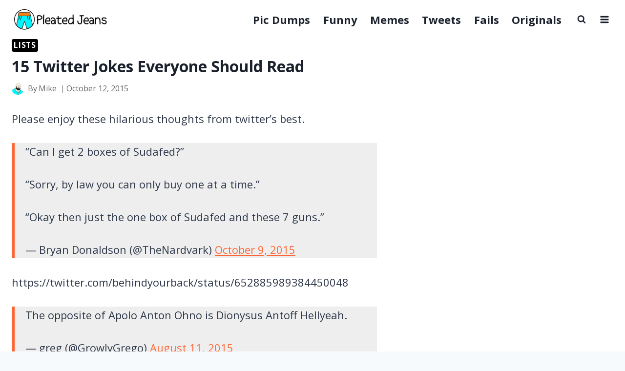

--- FILE ---
content_type: text/html; charset=UTF-8
request_url: https://pleated-jeans.com/2015/10/12/15-twitter-jokes-everyone-should-read-44/
body_size: 18593
content:
<!doctype html>
<html lang="en-US" class="no-js" >
<head>
	<meta charset="UTF-8">
	<meta name="viewport" content="width=device-width, initial-scale=1, minimum-scale=1">
	<meta name='robots' content='index, follow, max-image-preview:large, max-snippet:-1, max-video-preview:-1' />

<!-- Google Tag Manager for WordPress by gtm4wp.com -->
<script data-cfasync="false" data-pagespeed-no-defer>
	var gtm4wp_datalayer_name = "dataLayer";
	var dataLayer = dataLayer || [];
</script>
<!-- End Google Tag Manager for WordPress by gtm4wp.com -->
	<!-- This site is optimized with the Yoast SEO Premium plugin v26.6 (Yoast SEO v26.6) - https://yoast.com/wordpress/plugins/seo/ -->
	<title>15 Twitter Jokes Everyone Should Read</title>
	<link rel="canonical" href="https://pleated-jeans.com/2015/10/12/15-twitter-jokes-everyone-should-read-44/" />
	<meta property="og:locale" content="en_US" />
	<meta property="og:type" content="article" />
	<meta property="og:title" content="15 Twitter Jokes Everyone Should Read" />
	<meta property="og:description" content="Please enjoy these hilarious thoughts from twitter&#8217;s best. “Can I get 2 boxes of Sudafed?” “Sorry, by law you can only buy one at a time.” “Okay then just the one box of Sudafed and these 7 guns.” &mdash; Bryan Donaldson (@TheNardvark) October 9, 2015 https://twitter.com/behindyourback/status/652885989384450048 The opposite of Apolo Anton Ohno is Dionysus Antoff..." />
	<meta property="og:url" content="https://pleated-jeans.com/2015/10/12/15-twitter-jokes-everyone-should-read-44/" />
	<meta property="og:site_name" content="Pleated Jeans" />
	<meta property="article:publisher" content="https://www.facebook.com/pleatedjeans/" />
	<meta property="article:published_time" content="2015-10-12T19:00:49+00:00" />
	<meta name="author" content="Mike" />
	<meta name="twitter:card" content="summary_large_image" />
	<meta name="twitter:creator" content="@primawesome" />
	<meta name="twitter:site" content="@pleatedjeans" />
	<meta name="twitter:label1" content="Written by" />
	<meta name="twitter:data1" content="Mike" />
	<script type="application/ld+json" class="yoast-schema-graph">{"@context":"https://schema.org","@graph":[{"@type":"Article","@id":"https://pleated-jeans.com/2015/10/12/15-twitter-jokes-everyone-should-read-44/#article","isPartOf":{"@id":"https://pleated-jeans.com/2015/10/12/15-twitter-jokes-everyone-should-read-44/"},"author":{"name":"Mike","@id":"https://pleated-jeans.com/#/schema/person/0a2849b91d71b64498785ccd411034a2"},"headline":"15 Twitter Jokes Everyone Should Read","datePublished":"2015-10-12T19:00:49+00:00","mainEntityOfPage":{"@id":"https://pleated-jeans.com/2015/10/12/15-twitter-jokes-everyone-should-read-44/"},"wordCount":98,"commentCount":1,"publisher":{"@id":"https://pleated-jeans.com/#organization"},"keywords":["list","tweets"],"articleSection":["Lists"],"inLanguage":"en-US","potentialAction":[{"@type":"CommentAction","name":"Comment","target":["https://pleated-jeans.com/2015/10/12/15-twitter-jokes-everyone-should-read-44/#respond"]}]},{"@type":"WebPage","@id":"https://pleated-jeans.com/2015/10/12/15-twitter-jokes-everyone-should-read-44/","url":"https://pleated-jeans.com/2015/10/12/15-twitter-jokes-everyone-should-read-44/","name":"15 Twitter Jokes Everyone Should Read","isPartOf":{"@id":"https://pleated-jeans.com/#website"},"datePublished":"2015-10-12T19:00:49+00:00","breadcrumb":{"@id":"https://pleated-jeans.com/2015/10/12/15-twitter-jokes-everyone-should-read-44/#breadcrumb"},"inLanguage":"en-US","potentialAction":[{"@type":"ReadAction","target":["https://pleated-jeans.com/2015/10/12/15-twitter-jokes-everyone-should-read-44/"]}]},{"@type":"BreadcrumbList","@id":"https://pleated-jeans.com/2015/10/12/15-twitter-jokes-everyone-should-read-44/#breadcrumb","itemListElement":[{"@type":"ListItem","position":1,"name":"Home","item":"https://pleated-jeans.com/"},{"@type":"ListItem","position":2,"name":"Lists","item":"https://pleated-jeans.com/category/lists-2/"},{"@type":"ListItem","position":3,"name":"15 Twitter Jokes Everyone Should Read"}]},{"@type":"WebSite","@id":"https://pleated-jeans.com/#website","url":"https://pleated-jeans.com/","name":"Pleated Jeans","description":"No filler, just funny.","publisher":{"@id":"https://pleated-jeans.com/#organization"},"potentialAction":[{"@type":"SearchAction","target":{"@type":"EntryPoint","urlTemplate":"https://pleated-jeans.com/?s={search_term_string}"},"query-input":{"@type":"PropertyValueSpecification","valueRequired":true,"valueName":"search_term_string"}}],"inLanguage":"en-US"},{"@type":"Organization","@id":"https://pleated-jeans.com/#organization","name":"Pleated-Jeans","url":"https://pleated-jeans.com/","logo":{"@type":"ImageObject","inLanguage":"en-US","@id":"https://pleated-jeans.com/#/schema/logo/image/","url":"https://pleated-jeans.com/wp-content/uploads/2019/11/pleated_jeans_icon_white.png","contentUrl":"https://pleated-jeans.com/wp-content/uploads/2019/11/pleated_jeans_icon_white.png","width":1020,"height":1020,"caption":"Pleated-Jeans"},"image":{"@id":"https://pleated-jeans.com/#/schema/logo/image/"},"sameAs":["https://www.facebook.com/pleatedjeans/","https://x.com/pleatedjeans","https://www.instagram.com/pleated.jeans/","https://www.youtube.com/user/pleatedvideo","https://www.tumblr.com/pleatedjeans"]},{"@type":"Person","@id":"https://pleated-jeans.com/#/schema/person/0a2849b91d71b64498785ccd411034a2","name":"Mike","image":{"@type":"ImageObject","inLanguage":"en-US","@id":"https://pleated-jeans.com/#/schema/person/image/","url":"https://pleated-jeans.com/wp-content/uploads/2020/01/pj_employee_portrait_mike.jpg","contentUrl":"https://pleated-jeans.com/wp-content/uploads/2020/01/pj_employee_portrait_mike.jpg","caption":"Mike"},"description":"Mike Primavera is a Chicago-based comedy writer even though he doesn't HAVE to work. He lives comfortably off of his family's pasta fortune. Follow him on all social media at @primawesome","sameAs":["https://twitter.com/primawesome","https://www.instagram.com/primawesome","https://x.com/primawesome"],"url":"https://pleated-jeans.com/author/mike-primavera/"}]}</script>
	<!-- / Yoast SEO Premium plugin. -->


<link rel="alternate" type="application/rss+xml" title="Pleated Jeans &raquo; Feed" href="https://pleated-jeans.com/feed/" />
			<script>document.documentElement.classList.remove( 'no-js' );</script>
			<link rel="alternate" title="oEmbed (JSON)" type="application/json+oembed" href="https://pleated-jeans.com/wp-json/oembed/1.0/embed?url=https%3A%2F%2Fpleated-jeans.com%2F2015%2F10%2F12%2F15-twitter-jokes-everyone-should-read-44%2F" />
<link rel="alternate" title="oEmbed (XML)" type="text/xml+oembed" href="https://pleated-jeans.com/wp-json/oembed/1.0/embed?url=https%3A%2F%2Fpleated-jeans.com%2F2015%2F10%2F12%2F15-twitter-jokes-everyone-should-read-44%2F&#038;format=xml" />
<style id='wp-img-auto-sizes-contain-inline-css'>
img:is([sizes=auto i],[sizes^="auto," i]){contain-intrinsic-size:3000px 1500px}
/*# sourceURL=wp-img-auto-sizes-contain-inline-css */
</style>
<style id='wp-block-library-inline-css'>
:root{--wp-block-synced-color:#7a00df;--wp-block-synced-color--rgb:122,0,223;--wp-bound-block-color:var(--wp-block-synced-color);--wp-editor-canvas-background:#ddd;--wp-admin-theme-color:#007cba;--wp-admin-theme-color--rgb:0,124,186;--wp-admin-theme-color-darker-10:#006ba1;--wp-admin-theme-color-darker-10--rgb:0,107,160.5;--wp-admin-theme-color-darker-20:#005a87;--wp-admin-theme-color-darker-20--rgb:0,90,135;--wp-admin-border-width-focus:2px}@media (min-resolution:192dpi){:root{--wp-admin-border-width-focus:1.5px}}.wp-element-button{cursor:pointer}:root .has-very-light-gray-background-color{background-color:#eee}:root .has-very-dark-gray-background-color{background-color:#313131}:root .has-very-light-gray-color{color:#eee}:root .has-very-dark-gray-color{color:#313131}:root .has-vivid-green-cyan-to-vivid-cyan-blue-gradient-background{background:linear-gradient(135deg,#00d084,#0693e3)}:root .has-purple-crush-gradient-background{background:linear-gradient(135deg,#34e2e4,#4721fb 50%,#ab1dfe)}:root .has-hazy-dawn-gradient-background{background:linear-gradient(135deg,#faaca8,#dad0ec)}:root .has-subdued-olive-gradient-background{background:linear-gradient(135deg,#fafae1,#67a671)}:root .has-atomic-cream-gradient-background{background:linear-gradient(135deg,#fdd79a,#004a59)}:root .has-nightshade-gradient-background{background:linear-gradient(135deg,#330968,#31cdcf)}:root .has-midnight-gradient-background{background:linear-gradient(135deg,#020381,#2874fc)}:root{--wp--preset--font-size--normal:16px;--wp--preset--font-size--huge:42px}.has-regular-font-size{font-size:1em}.has-larger-font-size{font-size:2.625em}.has-normal-font-size{font-size:var(--wp--preset--font-size--normal)}.has-huge-font-size{font-size:var(--wp--preset--font-size--huge)}.has-text-align-center{text-align:center}.has-text-align-left{text-align:left}.has-text-align-right{text-align:right}.has-fit-text{white-space:nowrap!important}#end-resizable-editor-section{display:none}.aligncenter{clear:both}.items-justified-left{justify-content:flex-start}.items-justified-center{justify-content:center}.items-justified-right{justify-content:flex-end}.items-justified-space-between{justify-content:space-between}.screen-reader-text{border:0;clip-path:inset(50%);height:1px;margin:-1px;overflow:hidden;padding:0;position:absolute;width:1px;word-wrap:normal!important}.screen-reader-text:focus{background-color:#ddd;clip-path:none;color:#444;display:block;font-size:1em;height:auto;left:5px;line-height:normal;padding:15px 23px 14px;text-decoration:none;top:5px;width:auto;z-index:100000}html :where(.has-border-color){border-style:solid}html :where([style*=border-top-color]){border-top-style:solid}html :where([style*=border-right-color]){border-right-style:solid}html :where([style*=border-bottom-color]){border-bottom-style:solid}html :where([style*=border-left-color]){border-left-style:solid}html :where([style*=border-width]){border-style:solid}html :where([style*=border-top-width]){border-top-style:solid}html :where([style*=border-right-width]){border-right-style:solid}html :where([style*=border-bottom-width]){border-bottom-style:solid}html :where([style*=border-left-width]){border-left-style:solid}html :where(img[class*=wp-image-]){height:auto;max-width:100%}:where(figure){margin:0 0 1em}html :where(.is-position-sticky){--wp-admin--admin-bar--position-offset:var(--wp-admin--admin-bar--height,0px)}@media screen and (max-width:600px){html :where(.is-position-sticky){--wp-admin--admin-bar--position-offset:0px}}

/*# sourceURL=wp-block-library-inline-css */
</style><link rel='stylesheet' id='wp-block-search-css' href='https://pleated-jeans.com/wp-includes/blocks/search/style.min.css?ver=6.9' media='all' />
<link rel='stylesheet' id='wp-block-social-links-css' href='https://pleated-jeans.com/wp-includes/blocks/social-links/style.min.css?ver=6.9' media='all' />
<style id='global-styles-inline-css'>
:root{--wp--preset--aspect-ratio--square: 1;--wp--preset--aspect-ratio--4-3: 4/3;--wp--preset--aspect-ratio--3-4: 3/4;--wp--preset--aspect-ratio--3-2: 3/2;--wp--preset--aspect-ratio--2-3: 2/3;--wp--preset--aspect-ratio--16-9: 16/9;--wp--preset--aspect-ratio--9-16: 9/16;--wp--preset--color--black: #000000;--wp--preset--color--cyan-bluish-gray: #abb8c3;--wp--preset--color--white: #ffffff;--wp--preset--color--pale-pink: #f78da7;--wp--preset--color--vivid-red: #cf2e2e;--wp--preset--color--luminous-vivid-orange: #ff6900;--wp--preset--color--luminous-vivid-amber: #fcb900;--wp--preset--color--light-green-cyan: #7bdcb5;--wp--preset--color--vivid-green-cyan: #00d084;--wp--preset--color--pale-cyan-blue: #8ed1fc;--wp--preset--color--vivid-cyan-blue: #0693e3;--wp--preset--color--vivid-purple: #9b51e0;--wp--preset--color--theme-palette-1: var(--global-palette1);--wp--preset--color--theme-palette-2: var(--global-palette2);--wp--preset--color--theme-palette-3: var(--global-palette3);--wp--preset--color--theme-palette-4: var(--global-palette4);--wp--preset--color--theme-palette-5: var(--global-palette5);--wp--preset--color--theme-palette-6: var(--global-palette6);--wp--preset--color--theme-palette-7: var(--global-palette7);--wp--preset--color--theme-palette-8: var(--global-palette8);--wp--preset--color--theme-palette-9: var(--global-palette9);--wp--preset--color--theme-palette-10: var(--global-palette10);--wp--preset--color--theme-palette-11: var(--global-palette11);--wp--preset--color--theme-palette-12: var(--global-palette12);--wp--preset--color--theme-palette-13: var(--global-palette13);--wp--preset--color--theme-palette-14: var(--global-palette14);--wp--preset--color--theme-palette-15: var(--global-palette15);--wp--preset--gradient--vivid-cyan-blue-to-vivid-purple: linear-gradient(135deg,rgb(6,147,227) 0%,rgb(155,81,224) 100%);--wp--preset--gradient--light-green-cyan-to-vivid-green-cyan: linear-gradient(135deg,rgb(122,220,180) 0%,rgb(0,208,130) 100%);--wp--preset--gradient--luminous-vivid-amber-to-luminous-vivid-orange: linear-gradient(135deg,rgb(252,185,0) 0%,rgb(255,105,0) 100%);--wp--preset--gradient--luminous-vivid-orange-to-vivid-red: linear-gradient(135deg,rgb(255,105,0) 0%,rgb(207,46,46) 100%);--wp--preset--gradient--very-light-gray-to-cyan-bluish-gray: linear-gradient(135deg,rgb(238,238,238) 0%,rgb(169,184,195) 100%);--wp--preset--gradient--cool-to-warm-spectrum: linear-gradient(135deg,rgb(74,234,220) 0%,rgb(151,120,209) 20%,rgb(207,42,186) 40%,rgb(238,44,130) 60%,rgb(251,105,98) 80%,rgb(254,248,76) 100%);--wp--preset--gradient--blush-light-purple: linear-gradient(135deg,rgb(255,206,236) 0%,rgb(152,150,240) 100%);--wp--preset--gradient--blush-bordeaux: linear-gradient(135deg,rgb(254,205,165) 0%,rgb(254,45,45) 50%,rgb(107,0,62) 100%);--wp--preset--gradient--luminous-dusk: linear-gradient(135deg,rgb(255,203,112) 0%,rgb(199,81,192) 50%,rgb(65,88,208) 100%);--wp--preset--gradient--pale-ocean: linear-gradient(135deg,rgb(255,245,203) 0%,rgb(182,227,212) 50%,rgb(51,167,181) 100%);--wp--preset--gradient--electric-grass: linear-gradient(135deg,rgb(202,248,128) 0%,rgb(113,206,126) 100%);--wp--preset--gradient--midnight: linear-gradient(135deg,rgb(2,3,129) 0%,rgb(40,116,252) 100%);--wp--preset--font-size--small: var(--global-font-size-small);--wp--preset--font-size--medium: var(--global-font-size-medium);--wp--preset--font-size--large: var(--global-font-size-large);--wp--preset--font-size--x-large: 42px;--wp--preset--font-size--larger: var(--global-font-size-larger);--wp--preset--font-size--xxlarge: var(--global-font-size-xxlarge);--wp--preset--spacing--20: 0.44rem;--wp--preset--spacing--30: 0.67rem;--wp--preset--spacing--40: 1rem;--wp--preset--spacing--50: 1.5rem;--wp--preset--spacing--60: 2.25rem;--wp--preset--spacing--70: 3.38rem;--wp--preset--spacing--80: 5.06rem;--wp--preset--shadow--natural: 6px 6px 9px rgba(0, 0, 0, 0.2);--wp--preset--shadow--deep: 12px 12px 50px rgba(0, 0, 0, 0.4);--wp--preset--shadow--sharp: 6px 6px 0px rgba(0, 0, 0, 0.2);--wp--preset--shadow--outlined: 6px 6px 0px -3px rgb(255, 255, 255), 6px 6px rgb(0, 0, 0);--wp--preset--shadow--crisp: 6px 6px 0px rgb(0, 0, 0);}:where(.is-layout-flex){gap: 0.5em;}:where(.is-layout-grid){gap: 0.5em;}body .is-layout-flex{display: flex;}.is-layout-flex{flex-wrap: wrap;align-items: center;}.is-layout-flex > :is(*, div){margin: 0;}body .is-layout-grid{display: grid;}.is-layout-grid > :is(*, div){margin: 0;}:where(.wp-block-columns.is-layout-flex){gap: 2em;}:where(.wp-block-columns.is-layout-grid){gap: 2em;}:where(.wp-block-post-template.is-layout-flex){gap: 1.25em;}:where(.wp-block-post-template.is-layout-grid){gap: 1.25em;}.has-black-color{color: var(--wp--preset--color--black) !important;}.has-cyan-bluish-gray-color{color: var(--wp--preset--color--cyan-bluish-gray) !important;}.has-white-color{color: var(--wp--preset--color--white) !important;}.has-pale-pink-color{color: var(--wp--preset--color--pale-pink) !important;}.has-vivid-red-color{color: var(--wp--preset--color--vivid-red) !important;}.has-luminous-vivid-orange-color{color: var(--wp--preset--color--luminous-vivid-orange) !important;}.has-luminous-vivid-amber-color{color: var(--wp--preset--color--luminous-vivid-amber) !important;}.has-light-green-cyan-color{color: var(--wp--preset--color--light-green-cyan) !important;}.has-vivid-green-cyan-color{color: var(--wp--preset--color--vivid-green-cyan) !important;}.has-pale-cyan-blue-color{color: var(--wp--preset--color--pale-cyan-blue) !important;}.has-vivid-cyan-blue-color{color: var(--wp--preset--color--vivid-cyan-blue) !important;}.has-vivid-purple-color{color: var(--wp--preset--color--vivid-purple) !important;}.has-black-background-color{background-color: var(--wp--preset--color--black) !important;}.has-cyan-bluish-gray-background-color{background-color: var(--wp--preset--color--cyan-bluish-gray) !important;}.has-white-background-color{background-color: var(--wp--preset--color--white) !important;}.has-pale-pink-background-color{background-color: var(--wp--preset--color--pale-pink) !important;}.has-vivid-red-background-color{background-color: var(--wp--preset--color--vivid-red) !important;}.has-luminous-vivid-orange-background-color{background-color: var(--wp--preset--color--luminous-vivid-orange) !important;}.has-luminous-vivid-amber-background-color{background-color: var(--wp--preset--color--luminous-vivid-amber) !important;}.has-light-green-cyan-background-color{background-color: var(--wp--preset--color--light-green-cyan) !important;}.has-vivid-green-cyan-background-color{background-color: var(--wp--preset--color--vivid-green-cyan) !important;}.has-pale-cyan-blue-background-color{background-color: var(--wp--preset--color--pale-cyan-blue) !important;}.has-vivid-cyan-blue-background-color{background-color: var(--wp--preset--color--vivid-cyan-blue) !important;}.has-vivid-purple-background-color{background-color: var(--wp--preset--color--vivid-purple) !important;}.has-black-border-color{border-color: var(--wp--preset--color--black) !important;}.has-cyan-bluish-gray-border-color{border-color: var(--wp--preset--color--cyan-bluish-gray) !important;}.has-white-border-color{border-color: var(--wp--preset--color--white) !important;}.has-pale-pink-border-color{border-color: var(--wp--preset--color--pale-pink) !important;}.has-vivid-red-border-color{border-color: var(--wp--preset--color--vivid-red) !important;}.has-luminous-vivid-orange-border-color{border-color: var(--wp--preset--color--luminous-vivid-orange) !important;}.has-luminous-vivid-amber-border-color{border-color: var(--wp--preset--color--luminous-vivid-amber) !important;}.has-light-green-cyan-border-color{border-color: var(--wp--preset--color--light-green-cyan) !important;}.has-vivid-green-cyan-border-color{border-color: var(--wp--preset--color--vivid-green-cyan) !important;}.has-pale-cyan-blue-border-color{border-color: var(--wp--preset--color--pale-cyan-blue) !important;}.has-vivid-cyan-blue-border-color{border-color: var(--wp--preset--color--vivid-cyan-blue) !important;}.has-vivid-purple-border-color{border-color: var(--wp--preset--color--vivid-purple) !important;}.has-vivid-cyan-blue-to-vivid-purple-gradient-background{background: var(--wp--preset--gradient--vivid-cyan-blue-to-vivid-purple) !important;}.has-light-green-cyan-to-vivid-green-cyan-gradient-background{background: var(--wp--preset--gradient--light-green-cyan-to-vivid-green-cyan) !important;}.has-luminous-vivid-amber-to-luminous-vivid-orange-gradient-background{background: var(--wp--preset--gradient--luminous-vivid-amber-to-luminous-vivid-orange) !important;}.has-luminous-vivid-orange-to-vivid-red-gradient-background{background: var(--wp--preset--gradient--luminous-vivid-orange-to-vivid-red) !important;}.has-very-light-gray-to-cyan-bluish-gray-gradient-background{background: var(--wp--preset--gradient--very-light-gray-to-cyan-bluish-gray) !important;}.has-cool-to-warm-spectrum-gradient-background{background: var(--wp--preset--gradient--cool-to-warm-spectrum) !important;}.has-blush-light-purple-gradient-background{background: var(--wp--preset--gradient--blush-light-purple) !important;}.has-blush-bordeaux-gradient-background{background: var(--wp--preset--gradient--blush-bordeaux) !important;}.has-luminous-dusk-gradient-background{background: var(--wp--preset--gradient--luminous-dusk) !important;}.has-pale-ocean-gradient-background{background: var(--wp--preset--gradient--pale-ocean) !important;}.has-electric-grass-gradient-background{background: var(--wp--preset--gradient--electric-grass) !important;}.has-midnight-gradient-background{background: var(--wp--preset--gradient--midnight) !important;}.has-small-font-size{font-size: var(--wp--preset--font-size--small) !important;}.has-medium-font-size{font-size: var(--wp--preset--font-size--medium) !important;}.has-large-font-size{font-size: var(--wp--preset--font-size--large) !important;}.has-x-large-font-size{font-size: var(--wp--preset--font-size--x-large) !important;}
/*# sourceURL=global-styles-inline-css */
</style>

<style id='classic-theme-styles-inline-css'>
/*! This file is auto-generated */
.wp-block-button__link{color:#fff;background-color:#32373c;border-radius:9999px;box-shadow:none;text-decoration:none;padding:calc(.667em + 2px) calc(1.333em + 2px);font-size:1.125em}.wp-block-file__button{background:#32373c;color:#fff;text-decoration:none}
/*# sourceURL=/wp-includes/css/classic-themes.min.css */
</style>
<link rel='stylesheet' id='rkft-fp-cf-admin-css' href='https://pleated-jeans.com/wp-content/plugins/rkft-flyingpress-cloudflare-v1.3.4/assets/admin.css?ver=1.3.4' media='all' />
<link rel='stylesheet' id='kadence-global-css' href='https://pleated-jeans.com/wp-content/themes/kadence/assets/css/global.min.css?ver=1.4.2' media='all' />
<style id='kadence-global-inline-css'>
/* Kadence Base CSS */
:root{--global-palette1:#ff6636;--global-palette2:#00f5fc;--global-palette3:#1A202C;--global-palette4:#2D3748;--global-palette5:#4A5568;--global-palette6:#718096;--global-palette7:#EDF2F7;--global-palette8:#F7FAFC;--global-palette9:#ffffff;--global-palette10:oklch(from var(--global-palette1) calc(l + 0.10 * (1 - l)) calc(c * 1.00) calc(h + 180) / 100%);--global-palette11:#13612e;--global-palette12:#1159af;--global-palette13:#b82105;--global-palette14:#f7630c;--global-palette15:#f5a524;--global-palette9rgb:255, 255, 255;--global-palette-highlight:var(--global-palette1);--global-palette-highlight-alt:var(--global-palette2);--global-palette-highlight-alt2:var(--global-palette9);--global-palette-btn-bg:var(--global-palette1);--global-palette-btn-bg-hover:var(--global-palette2);--global-palette-btn:var(--global-palette9);--global-palette-btn-hover:var(--global-palette9);--global-palette-btn-sec-bg:var(--global-palette7);--global-palette-btn-sec-bg-hover:var(--global-palette2);--global-palette-btn-sec:var(--global-palette3);--global-palette-btn-sec-hover:var(--global-palette9);--global-body-font-family:'Open Sans', sans-serif;--global-heading-font-family:inherit;--global-primary-nav-font-family:inherit;--global-fallback-font:sans-serif;--global-display-fallback-font:sans-serif;--global-content-width:1290px;--global-content-wide-width:calc(1290px + 230px);--global-content-narrow-width:842px;--global-content-edge-padding:1.5rem;--global-content-boxed-padding:2rem;--global-calc-content-width:calc(1290px - var(--global-content-edge-padding) - var(--global-content-edge-padding) );--wp--style--global--content-size:var(--global-calc-content-width);}.wp-site-blocks{--global-vw:calc( 100vw - ( 0.5 * var(--scrollbar-offset)));}body{background:var(--global-palette8);}body, input, select, optgroup, textarea{font-style:normal;font-weight:normal;font-size:22px;line-height:1.6;font-family:var(--global-body-font-family);color:var(--global-palette4);}.content-bg, body.content-style-unboxed .site{background:var(--global-palette9);}h1,h2,h3,h4,h5,h6{font-family:var(--global-heading-font-family);}h1{font-style:normal;font-weight:700;font-size:32px;line-height:1.1;color:var(--global-palette3);}h2{font-style:normal;font-weight:700;font-size:28px;line-height:1.2;color:var(--global-palette3);}h3{font-weight:700;font-size:24px;line-height:1.5;color:var(--global-palette3);}h4{font-weight:700;font-size:22px;line-height:1.5;color:var(--global-palette4);}h5{font-weight:700;font-size:20px;line-height:1.5;color:var(--global-palette4);}h6{font-weight:700;font-size:18px;line-height:1.5;color:var(--global-palette5);}.entry-hero .kadence-breadcrumbs{max-width:1290px;}.site-container, .site-header-row-layout-contained, .site-footer-row-layout-contained, .entry-hero-layout-contained, .comments-area, .alignfull > .wp-block-cover__inner-container, .alignwide > .wp-block-cover__inner-container{max-width:var(--global-content-width);}.content-width-narrow .content-container.site-container, .content-width-narrow .hero-container.site-container{max-width:var(--global-content-narrow-width);}@media all and (min-width: 1520px){.wp-site-blocks .content-container  .alignwide{margin-left:-115px;margin-right:-115px;width:unset;max-width:unset;}}@media all and (min-width: 1102px){.content-width-narrow .wp-site-blocks .content-container .alignwide{margin-left:-130px;margin-right:-130px;width:unset;max-width:unset;}}.content-style-boxed .wp-site-blocks .entry-content .alignwide{margin-left:calc( -1 * var( --global-content-boxed-padding ) );margin-right:calc( -1 * var( --global-content-boxed-padding ) );}.content-area{margin-top:5rem;margin-bottom:5rem;}@media all and (max-width: 1024px){.content-area{margin-top:3rem;margin-bottom:3rem;}}@media all and (max-width: 767px){.content-area{margin-top:2rem;margin-bottom:2rem;}}@media all and (max-width: 1024px){:root{--global-content-boxed-padding:2rem;}}@media all and (max-width: 767px){:root{--global-content-edge-padding:10px;--global-content-boxed-padding:1.5rem;}}.entry-content-wrap{padding:2rem;}@media all and (max-width: 1024px){.entry-content-wrap{padding:2rem;}}@media all and (max-width: 767px){.entry-content-wrap{padding:1.5rem;}}.entry.single-entry{box-shadow:0px 15px 15px -10px rgba(0,0,0,0.05);}.entry.loop-entry{box-shadow:0px 15px 15px -10px rgba(0,0,0,0.05);}.loop-entry .entry-content-wrap{padding:2rem;}@media all and (max-width: 1024px){.loop-entry .entry-content-wrap{padding:2rem;}}@media all and (max-width: 767px){.loop-entry .entry-content-wrap{padding:1.5rem;}}.has-sidebar:not(.has-left-sidebar) .content-container{grid-template-columns:1fr 33%;}.has-sidebar.has-left-sidebar .content-container{grid-template-columns:33% 1fr;}.primary-sidebar.widget-area .widget{margin-bottom:1.5em;color:var(--global-palette4);}.primary-sidebar.widget-area .widget-title{font-weight:700;font-size:20px;line-height:1.5;color:var(--global-palette3);}button, .button, .wp-block-button__link, input[type="button"], input[type="reset"], input[type="submit"], .fl-button, .elementor-button-wrapper .elementor-button, .wc-block-components-checkout-place-order-button, .wc-block-cart__submit{box-shadow:0px 0px 0px -7px rgba(0,0,0,0);}button:hover, button:focus, button:active, .button:hover, .button:focus, .button:active, .wp-block-button__link:hover, .wp-block-button__link:focus, .wp-block-button__link:active, input[type="button"]:hover, input[type="button"]:focus, input[type="button"]:active, input[type="reset"]:hover, input[type="reset"]:focus, input[type="reset"]:active, input[type="submit"]:hover, input[type="submit"]:focus, input[type="submit"]:active, .elementor-button-wrapper .elementor-button:hover, .elementor-button-wrapper .elementor-button:focus, .elementor-button-wrapper .elementor-button:active, .wc-block-cart__submit:hover{box-shadow:0px 15px 25px -7px rgba(0,0,0,0.1);}.kb-button.kb-btn-global-outline.kb-btn-global-inherit{padding-top:calc(px - 2px);padding-right:calc(px - 2px);padding-bottom:calc(px - 2px);padding-left:calc(px - 2px);}@media all and (min-width: 1025px){.transparent-header .entry-hero .entry-hero-container-inner{padding-top:80px;}}@media all and (max-width: 1024px){.mobile-transparent-header .entry-hero .entry-hero-container-inner{padding-top:80px;}}@media all and (max-width: 767px){.mobile-transparent-header .entry-hero .entry-hero-container-inner{padding-top:80px;}}#kt-scroll-up-reader, #kt-scroll-up{border-radius:5px 5px 5px 5px;color:var(--global-palette1);bottom:30px;font-size:1.2em;padding:0.4em 0.4em 0.4em 0.4em;}#kt-scroll-up-reader.scroll-up-side-right, #kt-scroll-up.scroll-up-side-right{right:30px;}#kt-scroll-up-reader.scroll-up-side-left, #kt-scroll-up.scroll-up-side-left{left:30px;}@media all and (hover: hover){#kt-scroll-up-reader:hover, #kt-scroll-up:hover{color:var(--global-palette2);}}.post-title .entry-meta{font-style:normal;font-size:16px;color:#666666;}.post-title .entry-meta a:hover{color:var(--global-palette1);}.entry-hero.post-hero-section .entry-header{min-height:200px;}.loop-entry.type-post .entry-meta{font-style:normal;font-size:16px;}.loop-entry.type-post .entry-meta a:hover{color:var(--global-palette1);}
/* Kadence Header CSS */
@media all and (max-width: 1024px){.mobile-transparent-header #masthead{position:absolute;left:0px;right:0px;z-index:100;}.kadence-scrollbar-fixer.mobile-transparent-header #masthead{right:var(--scrollbar-offset,0);}.mobile-transparent-header #masthead, .mobile-transparent-header .site-top-header-wrap .site-header-row-container-inner, .mobile-transparent-header .site-main-header-wrap .site-header-row-container-inner, .mobile-transparent-header .site-bottom-header-wrap .site-header-row-container-inner{background:transparent;}.site-header-row-tablet-layout-fullwidth, .site-header-row-tablet-layout-standard{padding:0px;}}@media all and (min-width: 1025px){.transparent-header #masthead{position:absolute;left:0px;right:0px;z-index:100;}.transparent-header.kadence-scrollbar-fixer #masthead{right:var(--scrollbar-offset,0);}.transparent-header #masthead, .transparent-header .site-top-header-wrap .site-header-row-container-inner, .transparent-header .site-main-header-wrap .site-header-row-container-inner, .transparent-header .site-bottom-header-wrap .site-header-row-container-inner{background:transparent;}}.site-branding a.brand img{max-width:200px;}.site-branding a.brand img.svg-logo-image{width:200px;}.site-branding{padding:0px 0px 0px 0px;}#masthead, #masthead .kadence-sticky-header.item-is-fixed:not(.item-at-start):not(.site-header-row-container):not(.site-main-header-wrap), #masthead .kadence-sticky-header.item-is-fixed:not(.item-at-start) > .site-header-row-container-inner{background:#ffffff;}.site-main-header-inner-wrap{min-height:80px;}.header-navigation[class*="header-navigation-style-underline"] .header-menu-container.primary-menu-container>ul>li>a:after{width:calc( 100% - 1.2em);}.main-navigation .primary-menu-container > ul > li.menu-item > a{padding-left:calc(1.2em / 2);padding-right:calc(1.2em / 2);padding-top:0.6em;padding-bottom:0.6em;color:var(--global-palette3);}.main-navigation .primary-menu-container > ul > li.menu-item .dropdown-nav-special-toggle{right:calc(1.2em / 2);}.main-navigation .primary-menu-container > ul li.menu-item > a{font-style:normal;font-weight:700;}.main-navigation .primary-menu-container > ul > li.menu-item > a:hover{color:var(--global-palette1);}.main-navigation .primary-menu-container > ul > li.menu-item.current-menu-item > a{color:var(--global-palette1);}.header-navigation .header-menu-container ul ul.sub-menu, .header-navigation .header-menu-container ul ul.submenu{background:var(--global-palette3);box-shadow:0px 2px 13px 0px rgba(0,0,0,0.1);}.header-navigation .header-menu-container ul ul li.menu-item, .header-menu-container ul.menu > li.kadence-menu-mega-enabled > ul > li.menu-item > a{border-bottom:1px solid rgba(255,255,255,0.1);border-radius:0px 0px 0px 0px;}.header-navigation .header-menu-container ul ul li.menu-item > a{width:200px;padding-top:1em;padding-bottom:1em;color:var(--global-palette8);font-size:12px;}.header-navigation .header-menu-container ul ul li.menu-item > a:hover{color:var(--global-palette9);background:var(--global-palette4);border-radius:0px 0px 0px 0px;}.header-navigation .header-menu-container ul ul li.menu-item.current-menu-item > a{color:var(--global-palette9);background:var(--global-palette4);border-radius:0px 0px 0px 0px;}.mobile-toggle-open-container .menu-toggle-open, .mobile-toggle-open-container .menu-toggle-open:focus{color:var(--global-palette5);padding:0.4em 0.6em 0.4em 0.6em;font-size:14px;}.mobile-toggle-open-container .menu-toggle-open.menu-toggle-style-bordered{border:1px solid currentColor;}.mobile-toggle-open-container .menu-toggle-open .menu-toggle-icon{font-size:20px;}.mobile-toggle-open-container .menu-toggle-open:hover, .mobile-toggle-open-container .menu-toggle-open:focus-visible{color:var(--global-palette-highlight);}.mobile-navigation ul li{font-style:normal;font-weight:700;font-size:14px;}.mobile-navigation ul li a{padding-top:0.5em;padding-bottom:0.5em;}.mobile-navigation ul li > a, .mobile-navigation ul li.menu-item-has-children > .drawer-nav-drop-wrap{color:var(--global-palette8);}.mobile-navigation ul li > a:hover, .mobile-navigation ul li.menu-item-has-children > .drawer-nav-drop-wrap:hover{color:var(--global-palette2);}.mobile-navigation ul li.current-menu-item > a, .mobile-navigation ul li.current-menu-item.menu-item-has-children > .drawer-nav-drop-wrap{color:var(--global-palette2);}.mobile-navigation ul li.menu-item-has-children .drawer-nav-drop-wrap, .mobile-navigation ul li:not(.menu-item-has-children) a{border-bottom:1px solid rgba(255,255,255,0.1);}.mobile-navigation:not(.drawer-navigation-parent-toggle-true) ul li.menu-item-has-children .drawer-nav-drop-wrap button{border-left:1px solid rgba(255,255,255,0.1);}#mobile-drawer .drawer-inner, #mobile-drawer.popup-drawer-layout-fullwidth.popup-drawer-animation-slice .pop-portion-bg, #mobile-drawer.popup-drawer-layout-fullwidth.popup-drawer-animation-slice.pop-animated.show-drawer .drawer-inner{background:var(--global-palette1);}#mobile-drawer .drawer-header .drawer-toggle{padding:0.6em 0.15em 0.6em 0.15em;font-size:24px;}#mobile-drawer .drawer-header .drawer-toggle:hover, #mobile-drawer .drawer-header .drawer-toggle:focus:hover{color:var(--global-palette2);}.header-mobile-social-wrap .header-mobile-social-inner-wrap{font-size:1em;gap:0.3em;}.header-mobile-social-wrap .header-mobile-social-inner-wrap .social-button{color:var(--global-palette9);background:rgba(0,0,0,0);border:2px none transparent;border-radius:3px;}.header-mobile-social-wrap .header-mobile-social-inner-wrap .social-button:hover{color:var(--global-palette2);}.search-toggle-open-container .search-toggle-open{color:var(--global-palette3);}.search-toggle-open-container .search-toggle-open.search-toggle-style-bordered{border:1px solid currentColor;}.search-toggle-open-container .search-toggle-open .search-toggle-icon{font-size:1em;}.search-toggle-open-container .search-toggle-open:hover, .search-toggle-open-container .search-toggle-open:focus{color:var(--global-palette-highlight);}#search-drawer .drawer-inner{background:rgba(9, 12, 16, 0.97);}
/* Kadence Footer CSS */
#colophon{background:var(--global-palette1);}.site-bottom-footer-inner-wrap{padding-top:0px;padding-bottom:0px;grid-column-gap:30px;}.site-bottom-footer-inner-wrap .widget{margin-bottom:30px;}.site-bottom-footer-inner-wrap .site-footer-section:not(:last-child):after{right:calc(-30px / 2);}#colophon .footer-html{font-style:normal;color:var(--global-palette9);}#colophon .site-footer-row-container .site-footer-row .footer-html a{color:var(--global-palette9);}#colophon .site-footer-row-container .site-footer-row .footer-html a:hover{color:var(--global-palette2);}
/* Kadence Pro Header CSS */
.header-navigation-dropdown-direction-left ul ul.submenu, .header-navigation-dropdown-direction-left ul ul.sub-menu{right:0px;left:auto;}.rtl .header-navigation-dropdown-direction-right ul ul.submenu, .rtl .header-navigation-dropdown-direction-right ul ul.sub-menu{left:0px;right:auto;}.header-account-button .nav-drop-title-wrap > .kadence-svg-iconset, .header-account-button > .kadence-svg-iconset{font-size:1.2em;}.site-header-item .header-account-button .nav-drop-title-wrap, .site-header-item .header-account-wrap > .header-account-button{display:flex;align-items:center;}.header-account-style-icon_label .header-account-label{padding-left:5px;}.header-account-style-label_icon .header-account-label{padding-right:5px;}.site-header-item .header-account-wrap .header-account-button{text-decoration:none;box-shadow:none;color:inherit;background:transparent;padding:0.6em 0em 0.6em 0em;}.header-mobile-account-wrap .header-account-button .nav-drop-title-wrap > .kadence-svg-iconset, .header-mobile-account-wrap .header-account-button > .kadence-svg-iconset{font-size:1.2em;}.header-mobile-account-wrap .header-account-button .nav-drop-title-wrap, .header-mobile-account-wrap > .header-account-button{display:flex;align-items:center;}.header-mobile-account-wrap.header-account-style-icon_label .header-account-label{padding-left:5px;}.header-mobile-account-wrap.header-account-style-label_icon .header-account-label{padding-right:5px;}.header-mobile-account-wrap .header-account-button{text-decoration:none;box-shadow:none;color:inherit;background:transparent;padding:0.6em 0em 0.6em 0em;}#login-drawer .drawer-inner .drawer-content{display:flex;justify-content:center;align-items:center;position:absolute;top:0px;bottom:0px;left:0px;right:0px;padding:0px;}#loginform p label{display:block;}#login-drawer #loginform{width:100%;}#login-drawer #loginform input{width:100%;}#login-drawer #loginform input[type="checkbox"]{width:auto;}#login-drawer .drawer-inner .drawer-header{position:relative;z-index:100;}#login-drawer .drawer-content_inner.widget_login_form_inner{padding:2em;width:100%;max-width:350px;border-radius:.25rem;background:var(--global-palette9);color:var(--global-palette4);}#login-drawer .lost_password a{color:var(--global-palette6);}#login-drawer .lost_password, #login-drawer .register-field{text-align:center;}#login-drawer .widget_login_form_inner p{margin-top:1.2em;margin-bottom:0em;}#login-drawer .widget_login_form_inner p:first-child{margin-top:0em;}#login-drawer .widget_login_form_inner label{margin-bottom:0.5em;}#login-drawer hr.register-divider{margin:1.2em 0;border-width:1px;}#login-drawer .register-field{font-size:90%;}@media all and (min-width: 1025px){#login-drawer hr.register-divider.hide-desktop{display:none;}#login-drawer p.register-field.hide-desktop{display:none;}}@media all and (max-width: 1024px){#login-drawer hr.register-divider.hide-mobile{display:none;}#login-drawer p.register-field.hide-mobile{display:none;}}@media all and (max-width: 767px){#login-drawer hr.register-divider.hide-mobile{display:none;}#login-drawer p.register-field.hide-mobile{display:none;}}.tertiary-navigation .tertiary-menu-container > ul > li.menu-item > a{padding-left:calc(1.2em / 2);padding-right:calc(1.2em / 2);padding-top:0.6em;padding-bottom:0.6em;color:var(--global-palette5);}.tertiary-navigation .tertiary-menu-container > ul > li.menu-item > a:hover{color:var(--global-palette-highlight);}.tertiary-navigation .tertiary-menu-container > ul > li.menu-item.current-menu-item > a{color:var(--global-palette3);}.header-navigation[class*="header-navigation-style-underline"] .header-menu-container.tertiary-menu-container>ul>li>a:after{width:calc( 100% - 1.2em);}.quaternary-navigation .quaternary-menu-container > ul > li.menu-item > a{padding-left:calc(1.2em / 2);padding-right:calc(1.2em / 2);padding-top:0.6em;padding-bottom:0.6em;color:var(--global-palette5);}.quaternary-navigation .quaternary-menu-container > ul > li.menu-item > a:hover{color:var(--global-palette-highlight);}.quaternary-navigation .quaternary-menu-container > ul > li.menu-item.current-menu-item > a{color:var(--global-palette3);}.header-navigation[class*="header-navigation-style-underline"] .header-menu-container.quaternary-menu-container>ul>li>a:after{width:calc( 100% - 1.2em);}#main-header .header-divider{border-right:1px solid var(--global-palette6);height:50%;}#main-header .header-divider2{border-right:1px solid var(--global-palette6);height:50%;}#main-header .header-divider3{border-right:1px solid var(--global-palette6);height:50%;}#mobile-header .header-mobile-divider, #mobile-drawer .header-mobile-divider{border-right:1px solid var(--global-palette6);height:50%;}#mobile-drawer .header-mobile-divider{border-top:1px solid var(--global-palette6);width:50%;}#mobile-header .header-mobile-divider2{border-right:1px solid var(--global-palette6);height:50%;}#mobile-drawer .header-mobile-divider2{border-top:1px solid var(--global-palette6);width:50%;}.header-item-search-bar form ::-webkit-input-placeholder{color:currentColor;opacity:0.5;}.header-item-search-bar form ::placeholder{color:currentColor;opacity:0.5;}.header-search-bar form{max-width:100%;width:240px;}.header-mobile-search-bar form{max-width:calc(100vw - var(--global-sm-spacing) - var(--global-sm-spacing));width:240px;}.header-widget-lstyle-normal .header-widget-area-inner a:not(.button){text-decoration:underline;}.element-contact-inner-wrap{display:flex;flex-wrap:wrap;align-items:center;margin-top:-0.6em;margin-left:calc(-0.6em / 2);margin-right:calc(-0.6em / 2);}.element-contact-inner-wrap .header-contact-item{display:inline-flex;flex-wrap:wrap;align-items:center;margin-top:0.6em;margin-left:calc(0.6em / 2);margin-right:calc(0.6em / 2);}.element-contact-inner-wrap .header-contact-item .kadence-svg-iconset{font-size:1em;}.header-contact-item img{display:inline-block;}.header-contact-item .contact-label{margin-left:0.3em;}.rtl .header-contact-item .contact-label{margin-right:0.3em;margin-left:0px;}.header-mobile-contact-wrap .element-contact-inner-wrap{display:flex;flex-wrap:wrap;align-items:center;margin-top:-0.6em;margin-left:calc(-0.6em / 2);margin-right:calc(-0.6em / 2);}.header-mobile-contact-wrap .element-contact-inner-wrap .header-contact-item{display:inline-flex;flex-wrap:wrap;align-items:center;margin-top:0.6em;margin-left:calc(0.6em / 2);margin-right:calc(0.6em / 2);}.header-mobile-contact-wrap .element-contact-inner-wrap .header-contact-item .kadence-svg-iconset{font-size:1em;}#main-header .header-button2{box-shadow:0px 0px 0px -7px rgba(0,0,0,0);}#main-header .header-button2:hover{box-shadow:0px 15px 25px -7px rgba(0,0,0,0.1);}.mobile-header-button2-wrap .mobile-header-button-inner-wrap .mobile-header-button2{border:2px none transparent;box-shadow:0px 0px 0px -7px rgba(0,0,0,0);}.mobile-header-button2-wrap .mobile-header-button-inner-wrap .mobile-header-button2:hover{box-shadow:0px 15px 25px -7px rgba(0,0,0,0.1);}#widget-drawer.popup-drawer-layout-fullwidth .drawer-content .header-widget2, #widget-drawer.popup-drawer-layout-sidepanel .drawer-inner{max-width:400px;}#widget-drawer.popup-drawer-layout-fullwidth .drawer-content .header-widget2{margin:0 auto;}.widget-toggle-open{display:flex;align-items:center;background:transparent;box-shadow:none;}.widget-toggle-open:hover, .widget-toggle-open:focus{border-color:currentColor;background:transparent;box-shadow:none;}.widget-toggle-open .widget-toggle-icon{display:flex;}.widget-toggle-open .widget-toggle-label{padding-right:5px;}.rtl .widget-toggle-open .widget-toggle-label{padding-left:5px;padding-right:0px;}.widget-toggle-open .widget-toggle-label:empty, .rtl .widget-toggle-open .widget-toggle-label:empty{padding-right:0px;padding-left:0px;}.widget-toggle-open-container .widget-toggle-open{color:var(--global-palette3);padding:0.4em 0.6em 0.4em 0.6em;font-size:14px;}.widget-toggle-open-container .widget-toggle-open.widget-toggle-style-bordered{border:1px solid currentColor;}.widget-toggle-open-container .widget-toggle-open .widget-toggle-icon{font-size:20px;}.widget-toggle-open-container .widget-toggle-open:hover, .widget-toggle-open-container .widget-toggle-open:focus{color:var(--global-palette1);}#widget-drawer .drawer-inner{background:var(--global-palette9);}#widget-drawer .drawer-header .drawer-toggle, #widget-drawer .drawer-header .drawer-toggle:focus{color:var(--global-palette1);}#widget-drawer .drawer-header .drawer-toggle:hover, #widget-drawer .drawer-header .drawer-toggle:focus:hover{color:var(--global-palette2);}#widget-drawer .header-widget-2style-normal a:not(.button){text-decoration:underline;}#widget-drawer .header-widget-2style-plain a:not(.button){text-decoration:none;}#widget-drawer .header-widget2 .widget-title{color:var(--global-palette9);}#widget-drawer .header-widget2{font-style:normal;color:var(--global-palette8);}#widget-drawer .header-widget2 a:not(.button), #widget-drawer .header-widget2 .drawer-sub-toggle{color:var(--global-palette1);}#widget-drawer .header-widget2 a:not(.button):hover, #widget-drawer .header-widget2 .drawer-sub-toggle:hover{color:var(--global-palette2);}#mobile-secondary-site-navigation ul li{font-size:14px;}#mobile-secondary-site-navigation ul li a{padding-top:1em;padding-bottom:1em;}#mobile-secondary-site-navigation ul li > a, #mobile-secondary-site-navigation ul li.menu-item-has-children > .drawer-nav-drop-wrap{color:var(--global-palette8);}#mobile-secondary-site-navigation ul li.current-menu-item > a, #mobile-secondary-site-navigation ul li.current-menu-item.menu-item-has-children > .drawer-nav-drop-wrap{color:var(--global-palette-highlight);}#mobile-secondary-site-navigation ul li.menu-item-has-children .drawer-nav-drop-wrap, #mobile-secondary-site-navigation ul li:not(.menu-item-has-children) a{border-bottom:1px solid rgba(255,255,255,0.1);}#mobile-secondary-site-navigation:not(.drawer-navigation-parent-toggle-true) ul li.menu-item-has-children .drawer-nav-drop-wrap button{border-left:1px solid rgba(255,255,255,0.1);}
/*# sourceURL=kadence-global-inline-css */
</style>
<link rel='stylesheet' id='kadence-header-css' href='https://pleated-jeans.com/wp-content/themes/kadence/assets/css/header.min.css?ver=1.4.2' media='all' />
<link rel='stylesheet' id='kadence-content-css' href='https://pleated-jeans.com/wp-content/themes/kadence/assets/css/content.min.css?ver=1.4.2' media='all' />
<link rel='stylesheet' id='kadence-comments-css' href='https://pleated-jeans.com/wp-content/themes/kadence/assets/css/comments.min.css?ver=1.4.2' media='all' />
<link rel='stylesheet' id='kadence-sidebar-css' href='https://pleated-jeans.com/wp-content/themes/kadence/assets/css/sidebar.min.css?ver=1.4.2' media='all' />
<link rel='stylesheet' id='kadence-author-box-css' href='https://pleated-jeans.com/wp-content/themes/kadence/assets/css/author-box.min.css?ver=1.4.2' media='all' />
<link rel='stylesheet' id='kadence-footer-css' href='https://pleated-jeans.com/wp-content/themes/kadence/assets/css/footer.min.css?ver=1.4.2' media='all' />
<script async="async" fetchpriority="high" data-noptimize="1" data-cfasync="false" src="https://scripts.pubnation.com/tags/pleated-jeans.js?ver=6.9" id="mv-script-wrapper-js"></script>
<script src="https://pleated-jeans.com/wp-includes/js/jquery/jquery.min.js?ver=3.7.1" id="jquery-core-js"></script>
<link rel="https://api.w.org/" href="https://pleated-jeans.com/wp-json/" /><link rel="alternate" title="JSON" type="application/json" href="https://pleated-jeans.com/wp-json/wp/v2/posts/137306" />
<!-- Google Tag Manager for WordPress by gtm4wp.com -->
<!-- GTM Container placement set to manual -->
<script data-cfasync="false" data-pagespeed-no-defer>
	var dataLayer_content = {"siteID":0,"siteName":"","visitorLoginState":"logged-out","visitorType":"visitor-logged-out","visitorEmail":"","visitorEmailHash":"","visitorRegistrationDate":"","pageTitle":"15 Twitter Jokes Everyone Should Read","pagePostType":"post","pagePostType2":"single-post","pageCategory":["lists-2"],"pageAttributes":["list","tweets"],"pagePostAuthorID":8,"pagePostAuthor":"Mike","pagePostDate":"October 12, 2015","pagePostDateYear":2015,"pagePostDateMonth":10,"pagePostDateDay":12,"pagePostDateDayName":"Monday","pagePostDateHour":12,"pagePostDateMinute":0,"pagePostDateIso":"2015-10-12T12:00:49-05:00","pagePostDateUnix":1444651249,"browserName":"","browserVersion":"","browserEngineName":"","browserEngineVersion":"","osName":"","osVersion":"","deviceType":"bot","deviceManufacturer":"","deviceModel":"","postCountOnPage":1,"postCountTotal":1,"postID":137306};
	dataLayer.push( dataLayer_content );
</script>
<script data-cfasync="false" data-pagespeed-no-defer>
(function(w,d,s,l,i){w[l]=w[l]||[];w[l].push({'gtm.start':
new Date().getTime(),event:'gtm.js'});var f=d.getElementsByTagName(s)[0],
j=d.createElement(s),dl=l!='dataLayer'?'&l='+l:'';j.async=true;j.src=
'//www.googletagmanager.com/gtm.js?id='+i+dl;f.parentNode.insertBefore(j,f);
})(window,document,'script','dataLayer','GTM-KXBSC3H');
</script>
<!-- End Google Tag Manager for WordPress by gtm4wp.com --><link rel='stylesheet' id='kadence-fonts-gfonts-css' href='https://fonts.googleapis.com/css?family=Open%20Sans:regular,700&#038;display=swap' media='all' />
<link rel="icon" href="https://pleated-jeans.com/wp-content/uploads/2021/01/pleated_jeans_icon_1x.png" sizes="32x32" />
<link rel="icon" href="https://pleated-jeans.com/wp-content/uploads/2021/01/pleated_jeans_icon_1x.png" sizes="192x192" />
<link rel="apple-touch-icon" href="https://pleated-jeans.com/wp-content/uploads/2021/01/pleated_jeans_icon_1x.png" />
<meta name="msapplication-TileImage" content="https://pleated-jeans.com/wp-content/uploads/2021/01/pleated_jeans_icon_1x.png" />
		<style id="wp-custom-css">
			.entry-subtitle{
	font-size: 1em;
	color: #666;
}

.entry-taxonomies .category-style-pill a{
	background: black;
}
.loop-entry.type-post .entry-taxonomies .category-style-pill a:hover,
.entry-taxonomies .category-style-pill a:hover{
	background: var(--global-palette1);
}

#widget-drawer .header-widget2 a:not(.button), #widget-drawer .header-widget2 .drawer-sub-toggle{
	color: black;
}
#widget-drawer .wp-block-search__button.has-icon{
	padding: 0;
}
#widget-drawer .wp-block-search__button svg{
	height: 2em;
	width: 2em;
}
#widget-drawer .wp-block-search__button.has-icon:hover{
	color: var(--global-palette1);
}
#wp-block-search__input-1{
	line-height:1
}
#widget-drawer .widget{
	margin-bottom: 1em;
	font-size: 20px;
}


.entry-title a:hover{
	color: var(--global-palette1);
}


blockquote{
	background: #eee;
	border-left: 6px solid var(--global-palette1)
}

figcaption{
	font-size: 16px;
}

.entry-meta a{
	text-decoration: underline;
}

.post-featured-image{
	margin: 10px auto;
}

.popup-drawer .drawer-inner{
	background: var(--global-palette1);
}

.popup-drawer #menu-header-menu{
	font-weight: bold;
}

.popup-drawer .widget-toggle-close:hover,
.popup-drawer a:hover,
.popup-drawer li.menu-item.current-menu-item > a{
	color: var(--global-palette1) !important;
}

.widget_nav_menu li{
	line-height: 1.3 !important;
}

.pagination .page-numbers{
	border-radius: 100px;
}

.content-area{
	margin-top: 0em;
}

#openweb-comments-title{
	padding: 10px 0;
	border-bottom: 1px solid #e3e3e3;
	margin-bottom: 10px;
}

#load-openweb-comments{
	width: 100%;
	background-color: #222;
}
#load-openweb-comments:hover,
#load-openweb-comments:focus{
	background-color: var(--global-palette1);
}

/*
.pagination .page-numbers.next,
.pagination .page-numbers.prev{
border-color: var(--global-palette-btn-bg);
background-color:var(--global-palette-btn-bg);
color: white;
}

.pagination .page-numbers svg{
top: 5px;
}

.pagination .page-numbers.next:hover,
.pagination .page-numbers.prev:hover{
border-color: var(--global-palette2);
background-color: var(--global-palette2);
color: white;
}
*/		</style>
		</head>

<body class="wp-singular post-template-default single single-post postid-137306 single-format-standard wp-custom-logo wp-embed-responsive wp-theme-kadence wp-child-theme-kadence-child footer-on-bottom hide-focus-outline link-style-standard has-sidebar content-title-style-normal content-width-normal content-style-unboxed content-vertical-padding-show non-transparent-header mobile-non-transparent-header">

<!-- GTM Container placement set to manual -->
<!-- Google Tag Manager (noscript) -->
				<noscript><iframe src="https://www.googletagmanager.com/ns.html?id=GTM-KXBSC3H" height="0" width="0" style="display:none;visibility:hidden" aria-hidden="true"></iframe></noscript>
<!-- End Google Tag Manager (noscript) --><div id="wrapper" class="site wp-site-blocks">
			<a class="skip-link screen-reader-text scroll-ignore" href="#main">Skip to content</a>
		<header id="masthead" class="site-header" role="banner" >
	<div id="main-header" class="site-header-wrap">
		<div class="site-header-inner-wrap">
			<div class="site-header-upper-wrap">
				<div class="site-header-upper-inner-wrap">
					<div class="site-main-header-wrap site-header-row-container site-header-focus-item site-header-row-layout-standard" data-section="kadence_customizer_header_main">
	<div class="site-header-row-container-inner">
				<div class="site-container">
			<div class="site-main-header-inner-wrap site-header-row site-header-row-has-sides site-header-row-no-center">
									<div class="site-header-main-section-left site-header-section site-header-section-left">
						<div class="site-header-item site-header-focus-item" data-section="title_tagline">
	<div class="site-branding branding-layout-standard site-brand-logo-only"><a class="brand has-logo-image" href="https://pleated-jeans.com/" rel="home"><img fetchpriority="high" width="400" height="89" src="https://pleated-jeans.com/wp-content/uploads/2017/11/Pleated_Jeans_Website_Logo_2x.png" class="custom-logo" alt="Pleated Jeans" decoding="async" srcset="https://pleated-jeans.com/wp-content/uploads/2017/11/Pleated_Jeans_Website_Logo_2x.png 400w, https://pleated-jeans.com/wp-content/uploads/2017/11/Pleated_Jeans_Website_Logo_2x-364x81.png 364w, https://pleated-jeans.com/wp-content/uploads/2017/11/Pleated_Jeans_Website_Logo_2x-313x70.png 313w" sizes="200px" /></a></div></div><!-- data-section="title_tagline" -->
					</div>
																	<div class="site-header-main-section-right site-header-section site-header-section-right">
						<div class="site-header-item site-header-focus-item site-header-item-main-navigation header-navigation-layout-stretch-false header-navigation-layout-fill-stretch-false" data-section="kadence_customizer_primary_navigation">
		<nav id="site-navigation" class="main-navigation header-navigation hover-to-open nav--toggle-sub header-navigation-style-standard header-navigation-dropdown-animation-none" role="navigation" aria-label="Primary">
			<div class="primary-menu-container header-menu-container">
	<ul id="primary-menu" class="menu"><li id="menu-item-189765" class="menu-item menu-item-type-taxonomy menu-item-object-category menu-item-189765"><a href="https://pleated-jeans.com/category/pic-dumps/">Pic Dumps</a></li>
<li id="menu-item-479145" class="menu-item menu-item-type-taxonomy menu-item-object-category menu-item-479145"><a href="https://pleated-jeans.com/category/funny/">Funny</a></li>
<li id="menu-item-230297" class="menu-item menu-item-type-taxonomy menu-item-object-category menu-item-230297"><a href="https://pleated-jeans.com/category/memes/">Memes</a></li>
<li id="menu-item-230298" class="menu-item menu-item-type-taxonomy menu-item-object-category menu-item-230298"><a href="https://pleated-jeans.com/category/tweets/">Tweets</a></li>
<li id="menu-item-919530" class="menu-item menu-item-type-taxonomy menu-item-object-category menu-item-919530"><a href="https://pleated-jeans.com/category/fails/">Fails</a></li>
<li id="menu-item-238827" class="menu-item menu-item-type-taxonomy menu-item-object-category menu-item-238827"><a href="https://pleated-jeans.com/category/original-content/">Originals</a></li>
</ul>		</div>
	</nav><!-- #site-navigation -->
	</div><!-- data-section="primary_navigation" -->
<div class="site-header-item site-header-focus-item" data-section="kadence_customizer_header_search">
		<div class="search-toggle-open-container">
						<button class="search-toggle-open drawer-toggle search-toggle-style-default" aria-label="View Search Form" aria-haspopup="dialog" aria-controls="search-drawer" data-toggle-target="#search-drawer" data-toggle-body-class="showing-popup-drawer-from-full" aria-expanded="false" data-set-focus="#search-drawer .search-field"
					>
						<span class="search-toggle-icon"><span class="kadence-svg-iconset"><svg aria-hidden="true" class="kadence-svg-icon kadence-search-svg" fill="currentColor" version="1.1" xmlns="http://www.w3.org/2000/svg" width="26" height="28" viewBox="0 0 26 28"><title>Search</title><path d="M18 13c0-3.859-3.141-7-7-7s-7 3.141-7 7 3.141 7 7 7 7-3.141 7-7zM26 26c0 1.094-0.906 2-2 2-0.531 0-1.047-0.219-1.406-0.594l-5.359-5.344c-1.828 1.266-4.016 1.937-6.234 1.937-6.078 0-11-4.922-11-11s4.922-11 11-11 11 4.922 11 11c0 2.219-0.672 4.406-1.937 6.234l5.359 5.359c0.359 0.359 0.578 0.875 0.578 1.406z"></path>
				</svg></span></span>
		</button>
	</div>
	</div><!-- data-section="header_search" -->
<div class="site-header-item site-header-focus-item" data-section="kadence_customizer_header_toggle_widget">
		<div class="widget-toggle-open-container">
						<button id="widget-toggle" class="widget-toggle-open drawer-toggle widget-toggle-style-default" aria-label="" data-toggle-target="#widget-drawer" data-toggle-body-class="showing-widget-drawer" aria-expanded="false" data-set-focus=".widget-toggle-close"
					>
						<span class="widget-toggle-icon"><span class="kadence-svg-iconset"><svg class="kadence-svg-icon kadence-menu2-svg" fill="currentColor" version="1.1" xmlns="http://www.w3.org/2000/svg" width="24" height="28" viewBox="0 0 24 28"><title>Toggle Menu</title><path d="M24 21v2c0 0.547-0.453 1-1 1h-22c-0.547 0-1-0.453-1-1v-2c0-0.547 0.453-1 1-1h22c0.547 0 1 0.453 1 1zM24 13v2c0 0.547-0.453 1-1 1h-22c-0.547 0-1-0.453-1-1v-2c0-0.547 0.453-1 1-1h22c0.547 0 1 0.453 1 1zM24 5v2c0 0.547-0.453 1-1 1h-22c-0.547 0-1-0.453-1-1v-2c0-0.547 0.453-1 1-1h22c0.547 0 1 0.453 1 1z"></path>
				</svg></span></span>
		</button>
	</div>
	</div><!-- data-section="header_toggle_widget" -->
					</div>
							</div>
		</div>
	</div>
</div>
				</div>
			</div>
					</div>
	</div>
	
<div id="mobile-header" class="site-mobile-header-wrap">
	<div class="site-header-inner-wrap">
		<div class="site-header-upper-wrap">
			<div class="site-header-upper-inner-wrap">
			<div class="site-main-header-wrap site-header-focus-item site-header-row-layout-standard site-header-row-tablet-layout-default site-header-row-mobile-layout-default ">
	<div class="site-header-row-container-inner">
		<div class="site-container">
			<div class="site-main-header-inner-wrap site-header-row site-header-row-has-sides site-header-row-no-center">
									<div class="site-header-main-section-left site-header-section site-header-section-left">
						<div class="site-header-item site-header-focus-item" data-section="title_tagline">
	<div class="site-branding mobile-site-branding branding-layout-standard branding-tablet-layout-inherit site-brand-logo-only branding-mobile-layout-inherit"><a class="brand has-logo-image" href="https://pleated-jeans.com/" rel="home"><img fetchpriority="high" width="400" height="89" src="https://pleated-jeans.com/wp-content/uploads/2017/11/Pleated_Jeans_Website_Logo_2x.png" class="custom-logo" alt="Pleated Jeans" decoding="async" srcset="https://pleated-jeans.com/wp-content/uploads/2017/11/Pleated_Jeans_Website_Logo_2x.png 400w, https://pleated-jeans.com/wp-content/uploads/2017/11/Pleated_Jeans_Website_Logo_2x-364x81.png 364w, https://pleated-jeans.com/wp-content/uploads/2017/11/Pleated_Jeans_Website_Logo_2x-313x70.png 313w" sizes="200px" /></a></div></div><!-- data-section="title_tagline" -->
					</div>
																	<div class="site-header-main-section-right site-header-section site-header-section-right">
						<div class="site-header-item site-header-focus-item" data-section="kadence_customizer_header_toggle_widget">
		<div class="widget-toggle-open-container">
						<button id="widget-toggle" class="widget-toggle-open drawer-toggle widget-toggle-style-default" aria-label="" data-toggle-target="#widget-drawer" data-toggle-body-class="showing-widget-drawer" aria-expanded="false" data-set-focus=".widget-toggle-close"
					>
						<span class="widget-toggle-icon"><span class="kadence-svg-iconset"><svg class="kadence-svg-icon kadence-menu2-svg" fill="currentColor" version="1.1" xmlns="http://www.w3.org/2000/svg" width="24" height="28" viewBox="0 0 24 28"><title>Toggle Menu</title><path d="M24 21v2c0 0.547-0.453 1-1 1h-22c-0.547 0-1-0.453-1-1v-2c0-0.547 0.453-1 1-1h22c0.547 0 1 0.453 1 1zM24 13v2c0 0.547-0.453 1-1 1h-22c-0.547 0-1-0.453-1-1v-2c0-0.547 0.453-1 1-1h22c0.547 0 1 0.453 1 1zM24 5v2c0 0.547-0.453 1-1 1h-22c-0.547 0-1-0.453-1-1v-2c0-0.547 0.453-1 1-1h22c0.547 0 1 0.453 1 1z"></path>
				</svg></span></span>
		</button>
	</div>
	</div><!-- data-section="header_toggle_widget" -->
					</div>
							</div>
		</div>
	</div>
</div>
			</div>
		</div>
			</div>
</div>
</header><!-- #masthead -->

	<main id="inner-wrap" class="wrap kt-clear" role="main">
		<div id="primary" class="content-area">
	<div class="content-container site-container">
		<div id="main" class="site-main">
						<div class="content-wrap">
				<article id="post-137306" class="entry content-bg single-entry post-137306 post type-post status-publish format-standard hentry category-lists-2 tag-list tag-tweets mv-content-wrapper">
	<div class="entry-content-wrap">
		<header class="entry-header post-title title-align-inherit title-tablet-align-inherit title-mobile-align-inherit">
			<div class="entry-taxonomies">
			<span class="category-links term-links category-style-pill">
				<a href="https://pleated-jeans.com/category/lists-2/" rel="tag">Lists</a>			</span>
		</div><!-- .entry-taxonomies -->
		<h1 class="entry-title">15 Twitter Jokes Everyone Should Read</h1><div class="entry-meta entry-meta-divider-vline">
	<span class="posted-by"><span class="author-avatar"><a class="author-image" href="https://twitter.com/primawesome" aria-label="Author image"><img src="https://pleated-jeans.com/wp-content/uploads/2020/01/pj_employee_portrait_mike-96x96.jpg" width="50" height="50" alt="Mike" class="avatar avatar-50 wp-user-avatar wp-user-avatar-50 alignnone photo" /></a><span class="image-size-ratio"></span></span><span class="meta-label">By</span><span class="author vcard"><a class="url fn n" href="https://twitter.com/primawesome">Mike</a></span></span>					<span class="posted-on">
						<time class="entry-date published" datetime="2015-10-12T12:00:49-05:00" itemprop="datePublished">October 12, 2015</time><time class="updated" datetime="2015-10-11T19:32:03-05:00" itemprop="dateModified">October 11, 2015</time>					</span>
					</div><!-- .entry-meta -->
</header><!-- .entry-header -->

<div class="entry-content single-content">
	<p>Please enjoy these hilarious thoughts from twitter&#8217;s best.</p>
<blockquote class="twitter-tweet-lazy" data-width="550" data-dnt="true">
<p lang="en" dir="ltr">“Can I get 2 boxes of Sudafed?”</p>
<p>“Sorry, by law you can only buy one at a time.”</p>
<p>“Okay then just the one box of Sudafed and these 7 guns.”</p>
<p>&mdash; Bryan Donaldson (@TheNardvark) <a href="https://twitter.com/TheNardvark/status/652602408456093696?ref_src=twsrc%5Etfw" class="external" target="_blank">October 9, 2015</a></p></blockquote>
<p></p>
<p><span id="more-137306"></span></p>
<p>https://twitter.com/behindyourback/status/652885989384450048</p>
<blockquote class="twitter-tweet-lazy" data-width="550" data-dnt="true">
<p lang="en" dir="ltr">The opposite of Apolo Anton Ohno is  Dionysus Antoff Hellyeah.</p>
<p>&mdash; greg (@GrowlyGrego) <a href="https://twitter.com/GrowlyGrego/status/631165075382931457?ref_src=twsrc%5Etfw" class="external" target="_blank">August 11, 2015</a></p></blockquote>
<p></p>
<blockquote class="twitter-tweet-lazy" data-width="550" data-dnt="true">
<p lang="en" dir="ltr">No I don&#39;t want to go to a haunted house for fun, I&#39;m scared by like 500 normal things every day</p>
<p>&mdash; audrey farnsworth (@audipenny) <a href="https://twitter.com/audipenny/status/651612372868558848?ref_src=twsrc%5Etfw" class="external" target="_blank">October 7, 2015</a></p></blockquote>
<p></p>
<p>https://twitter.com/justaride/status/576117263205466112</p>
<blockquote class="twitter-tweet-lazy" data-width="550" data-dnt="true">
<p lang="en" dir="ltr">Just helped a man find his dog and I walked away with nothing. Helping people is the worst I could have had a new dog</p>
<p>&mdash; Sam Reid (@SamReidSays) <a href="https://twitter.com/SamReidSays/status/651181679990607872?ref_src=twsrc%5Etfw" class="external" target="_blank">October 5, 2015</a></p></blockquote>
<p></p>
<blockquote class="twitter-tweet-lazy" data-width="550" data-dnt="true">
<p lang="en" dir="ltr">Whenever you&#39;re having a bad day, think of the guy who has to put the circus tent back in its bag.</p>
<p>&mdash; Amanda (@Manda_like_wine) <a href="https://twitter.com/Manda_like_wine/status/651551751758303232?ref_src=twsrc%5Etfw" class="external" target="_blank">October 7, 2015</a></p></blockquote>
<p></p>
<p>https://twitter.com/tigersgoroooar/status/649829774517403648</p>
<blockquote class="twitter-tweet-lazy" data-width="550" data-dnt="true">
<p lang="en" dir="ltr">For two summers I lived in a mini golf windmill doing research on angry dads.</p>
<p>&mdash; Ted Travelstead (@trumpetcake) <a href="https://twitter.com/trumpetcake/status/651171149426987009?ref_src=twsrc%5Etfw" class="external" target="_blank">October 5, 2015</a></p></blockquote>
<p></p>
<p>https://twitter.com/IAmMaggieMull/status/648579487051833344</p>
<blockquote class="twitter-tweet-lazy" data-width="550" data-dnt="true">
<p lang="en" dir="ltr">[Spider sits at computer and Googles probability of being eaten by human in his lifetime] Holy shit Sharon, COME SEE THIS</p>
<p>&mdash; oll (@dulcetry) <a href="https://twitter.com/dulcetry/status/650289706979213312?ref_src=twsrc%5Etfw" class="external" target="_blank">October 3, 2015</a></p></blockquote>
<p></p>
<p>https://twitter.com/KarenKilgariff/status/650685575893241856</p>
<blockquote class="twitter-tweet-lazy" data-width="550" data-dnt="true">
<p lang="en" dir="ltr">I have some bad news.  Are you sitting down?  I didn&#39;t think so.  Somebody stole all of our chairs.</p>
<p>&mdash; Trevor S (@trevso_electric) <a href="https://twitter.com/trevso_electric/status/555158267388002304?ref_src=twsrc%5Etfw" class="external" target="_blank">January 14, 2015</a></p></blockquote>
<p></p>
<p>https://twitter.com/AmishPornStar1/status/647027900353527808</p>
<p>https://twitter.com/OwensDamien/status/549317912646156288</p>
<p><strong><a href="https://pleated-jeans.com/2015/10/05/15-twitter-jokes-everyone-should-read-43/">Last Week&#8217;s Funny Tweets&#8211;&gt;</a></strong></p>
</div><!-- .entry-content -->
	</div>
</article><!-- #post-137306 -->

<div class="entry-author entry-author-style-normal">
	<div class="entry-author-profile author-profile vcard">
		<div class="entry-author-avatar">
			<img src="https://pleated-jeans.com/wp-content/uploads/2020/01/pj_employee_portrait_mike-96x96.jpg" width="80" height="80" alt="Mike" class="avatar avatar-80 wp-user-avatar wp-user-avatar-80 alignnone photo" />		</div>
		<b class="entry-author-name author-name fn"><a href="https://pleated-jeans.com/author/mike-primavera/" title="Posts by Mike" rel="author">Mike</a></b>
				<div class="entry-author-description author-bio">
			<p>Mike Primavera is a Chicago-based comedy writer even though he doesn't HAVE to work. He lives comfortably off of his family's pasta fortune. Follow him on all social media at @primawesome</p>
		</div>
		<div class="entry-author-follow author-follow">
								<a href="http://primawesome" class="twitter-link social-button" target="_blank" rel="noopener" title="Follow Mike on X formerly Twitter">
						<span class="kadence-svg-iconset"><svg class="kadence-svg-icon kadence-twitter-x-svg" fill="currentColor" version="1.1" xmlns="http://www.w3.org/2000/svg" width="23" height="24" viewBox="0 0 23 24"><title>X</title><path d="M13.969 10.157l8.738-10.157h-2.071l-7.587 8.819-6.060-8.819h-6.989l9.164 13.336-9.164 10.651h2.071l8.012-9.313 6.4 9.313h6.989l-9.503-13.831zM11.133 13.454l-8.316-11.895h3.181l14.64 20.941h-3.181l-6.324-9.046z"></path>
				</svg></span>					</a>
										<a href="https://www.instagram.com/primawesome" class="instagram-link social-button" target="_blank" rel="noopener" title="Follow Mike on Instagram">
						<span class="kadence-svg-iconset"><svg class="kadence-svg-icon kadence-instagram-alt-svg" fill="currentColor" version="1.1" xmlns="http://www.w3.org/2000/svg" width="24" height="24" viewBox="0 0 24 24"><title>Instagram</title><path d="M7 1c-1.657 0-3.158 0.673-4.243 1.757s-1.757 2.586-1.757 4.243v10c0 1.657 0.673 3.158 1.757 4.243s2.586 1.757 4.243 1.757h10c1.657 0 3.158-0.673 4.243-1.757s1.757-2.586 1.757-4.243v-10c0-1.657-0.673-3.158-1.757-4.243s-2.586-1.757-4.243-1.757zM7 3h10c1.105 0 2.103 0.447 2.828 1.172s1.172 1.723 1.172 2.828v10c0 1.105-0.447 2.103-1.172 2.828s-1.723 1.172-2.828 1.172h-10c-1.105 0-2.103-0.447-2.828-1.172s-1.172-1.723-1.172-2.828v-10c0-1.105 0.447-2.103 1.172-2.828s1.723-1.172 2.828-1.172zM16.989 11.223c-0.15-0.972-0.571-1.857-1.194-2.567-0.754-0.861-1.804-1.465-3.009-1.644-0.464-0.074-0.97-0.077-1.477-0.002-1.366 0.202-2.521 0.941-3.282 1.967s-1.133 2.347-0.93 3.712 0.941 2.521 1.967 3.282 2.347 1.133 3.712 0.93 2.521-0.941 3.282-1.967 1.133-2.347 0.93-3.712zM15.011 11.517c0.122 0.82-0.1 1.609-0.558 2.227s-1.15 1.059-1.969 1.18-1.609-0.1-2.227-0.558-1.059-1.15-1.18-1.969 0.1-1.609 0.558-2.227 1.15-1.059 1.969-1.18c0.313-0.046 0.615-0.042 0.87-0.002 0.74 0.11 1.366 0.47 1.818 0.986 0.375 0.428 0.63 0.963 0.72 1.543zM17.5 7.5c0.552 0 1-0.448 1-1s-0.448-1-1-1-1 0.448-1 1 0.448 1 1 1z"></path>
				</svg></span>					</a>
							</div><!--.author-follow-->
	</div>
</div><!-- .entry-author -->
		<div id="openweb-comments-container">
            <button id="load-openweb-comments">View Comments</button>
            <div data-spotim-module="conversation" data-post-url="https://pleated-jeans.com/2015/10/12/15-twitter-jokes-everyone-should-read-44/" data-post-id="137306"></div>
        </div>
        <script type="text/javascript">
        document.addEventListener('DOMContentLoaded', function() {
            const loadButton = document.getElementById('load-openweb-comments');
            const commentsContainer = document.getElementById('openweb-comments-container');
            //const commentsTitle = document.getElementById('openweb-comments-title');
            
            if (!loadButton || !commentsContainer) return;
            
            let commentsLoaded = false;
            
            loadButton.addEventListener('click', function() {
                if (commentsLoaded) return;
                
                // Update button to show loading state
                loadButton.innerHTML = 'Loading Comments...';
                loadButton.disabled = true;
                                    
                // Create the OpenWeb script element
                const openwebScript = document.createElement('script');
                openwebScript.async = true;
                openwebScript.src = 'https://launcher.spot.im/spot/sp_FU9USpsV'; 
                openwebScript.setAttribute('data-spotim-module', 'spotim-launcher');
                openwebScript.setAttribute('data-post-url', 'https://pleated-jeans.com/2015/10/12/15-twitter-jokes-everyone-should-read-44/');
                openwebScript.setAttribute('data-post-id', '137306');
                openwebScript.setAttribute('data-spotim-autorun', 'true');
                
                // Handle script loading
                openwebScript.onload = function() {
                    console.log('OpenWeb script loaded successfully');
                    // Hide the button after successful load
                    loadButton.style.display = 'none';
                    //commentsTitle.style.display = 'none';
                };
                
                openwebScript.onerror = function() {
                    console.error('Failed to load OpenWeb script');
                    loadButton.innerHTML = 'Failed to Load';
                };
                
                // Add script to document
                document.head.appendChild(openwebScript);
                
                commentsLoaded = true;
            });
        });
        </script>
        			</div>
					</div><!-- #main -->
		<aside id="secondary" role="complementary" class="primary-sidebar widget-area sidebar-slug-sidebar-primary sidebar-link-style-normal">
	<div class="sidebar-inner-wrap">
			</div>
</aside><!-- #secondary -->
	</div>
</div><!-- #primary -->
	</main><!-- #inner-wrap -->
	<footer id="colophon" class="site-footer" role="contentinfo">
	<div class="site-footer-wrap">
		<div class="site-bottom-footer-wrap site-footer-row-container site-footer-focus-item site-footer-row-layout-standard site-footer-row-tablet-layout-default site-footer-row-mobile-layout-default" data-section="kadence_customizer_footer_bottom">
	<div class="site-footer-row-container-inner">
				<div class="site-container">
			<div class="site-bottom-footer-inner-wrap site-footer-row site-footer-row-columns-1 site-footer-row-column-layout-row site-footer-row-tablet-column-layout-default site-footer-row-mobile-column-layout-row ft-ro-dir-row ft-ro-collapse-normal ft-ro-t-dir-default ft-ro-m-dir-default ft-ro-lstyle-plain">
									<div class="site-footer-bottom-section-1 site-footer-section footer-section-inner-items-1">
						
<div class="footer-widget-area site-info site-footer-focus-item content-align-default content-tablet-align-default content-mobile-align-default content-valign-default content-tablet-valign-default content-mobile-valign-default" data-section="kadence_customizer_footer_html">
	<div class="footer-widget-area-inner site-info-inner">
		<div class="footer-html inner-link-style-normal"><div class="footer-html-inner"><p>&copy; 2026 Pleated Jeans - OOO Media</p>
</div></div>	</div>
</div><!-- .site-info -->
					</div>
								</div>
		</div>
	</div>
</div>
	</div>
</footer><!-- #colophon -->

</div><!-- #wrapper -->

			<script>document.documentElement.style.setProperty('--scrollbar-offset', window.innerWidth - document.documentElement.clientWidth + 'px' );</script>
			<a id="kt-scroll-up" tabindex="-1" aria-hidden="true" aria-label="Scroll to top" href="#wrapper" class="kadence-scroll-to-top scroll-up-wrap scroll-ignore scroll-up-side-right scroll-up-style-outline vs-lg-true vs-md-true vs-sm-false"><span class="kadence-svg-iconset"><svg aria-hidden="true" class="kadence-svg-icon kadence-arrow-up-svg" fill="currentColor" version="1.1" xmlns="http://www.w3.org/2000/svg" width="24" height="24" viewBox="0 0 24 24"><title>Scroll to top</title><path d="M5.707 12.707l5.293-5.293v11.586c0 0.552 0.448 1 1 1s1-0.448 1-1v-11.586l5.293 5.293c0.391 0.391 1.024 0.391 1.414 0s0.391-1.024 0-1.414l-7-7c-0.092-0.092-0.202-0.166-0.324-0.217s-0.253-0.076-0.383-0.076c-0.256 0-0.512 0.098-0.707 0.293l-7 7c-0.391 0.391-0.391 1.024 0 1.414s1.024 0.391 1.414 0z"></path>
				</svg></span></a><button id="kt-scroll-up-reader" href="#wrapper" aria-label="Scroll to top" class="kadence-scroll-to-top scroll-up-wrap scroll-ignore scroll-up-side-right scroll-up-style-outline vs-lg-true vs-md-true vs-sm-false"><span class="kadence-svg-iconset"><svg aria-hidden="true" class="kadence-svg-icon kadence-arrow-up-svg" fill="currentColor" version="1.1" xmlns="http://www.w3.org/2000/svg" width="24" height="24" viewBox="0 0 24 24"><title>Scroll to top</title><path d="M5.707 12.707l5.293-5.293v11.586c0 0.552 0.448 1 1 1s1-0.448 1-1v-11.586l5.293 5.293c0.391 0.391 1.024 0.391 1.414 0s0.391-1.024 0-1.414l-7-7c-0.092-0.092-0.202-0.166-0.324-0.217s-0.253-0.076-0.383-0.076c-0.256 0-0.512 0.098-0.707 0.293l-7 7c-0.391 0.391-0.391 1.024 0 1.414s1.024 0.391 1.414 0z"></path>
				</svg></span></button>
    <script id="delayed_twitter" type="text/javascript">

        function rkftLoadTwitter() {

            var tweet = document.querySelector('.twitter-tweet-lazy');
            if (!tweet) return;

            console.log('Loading tweet...');
            console.log(tweet)
            
            tweet.classList.remove('twitter-tweet-lazy');
            tweet.classList.add('twitter-tweet');
            tweet.classList.add('loaded');
            
            // https://developer.twitter.com/en/docs/twitter-for-websites/javascript-api/guides/scripting-loading-and-initialization
            window.twttr.widgets.load(tweet);
        }

        setTimeout(function(){ 

            window.twttr = (function(d, s, id) {
                var js, fjs = d.getElementsByTagName(s)[0],
                    t = window.twttr || {};
                if (d.getElementById(id)) return t;
                js = d.createElement(s);
                js.id = id;
                js.src = "https://platform.twitter.com/widgets.js";
                fjs.parentNode.insertBefore(js, fjs);

                t._e = [];
                t.ready = function(f) {
                    t._e.push(f);
                };

                return t;
            }(document, "script", "twitter-wjs"));

            twttr.ready(
                function(twttr) {
                    twttr.events.bind(
                        'rendered',
                        function (event) {
                            console.log("Created widget " + event.target.id);
                            rkftLoadTwitter();
                        }
                    );
                    rkftLoadTwitter();
                }
            );
        }, 4000);
    </script>
    	<div id="widget-drawer" class="popup-drawer popup-drawer-layout-sidepanel popup-drawer-side-right" data-drawer-target-string="#widget-drawer"
			>
		<div class="drawer-overlay" data-drawer-target-string="#widget-drawer"></div>
		<div class="drawer-inner">
			<div class="drawer-header">
				<button class="widget-toggle-close drawer-toggle" aria-label="Close panel"  data-toggle-target="#widget-drawer" data-toggle-body-class="showing-widget-drawer" aria-expanded="false" data-set-focus=".widget-toggle-open"
							>
					<span class="kadence-svg-iconset"><svg class="kadence-svg-icon kadence-close-svg" fill="currentColor" version="1.1" xmlns="http://www.w3.org/2000/svg" width="24" height="24" viewBox="0 0 24 24"><title>Toggle Menu Close</title><path d="M5.293 6.707l5.293 5.293-5.293 5.293c-0.391 0.391-0.391 1.024 0 1.414s1.024 0.391 1.414 0l5.293-5.293 5.293 5.293c0.391 0.391 1.024 0.391 1.414 0s0.391-1.024 0-1.414l-5.293-5.293 5.293-5.293c0.391-0.391 0.391-1.024 0-1.414s-1.024-0.391-1.414 0l-5.293 5.293-5.293-5.293c-0.391-0.391-1.024-0.391-1.414 0s-0.391 1.024 0 1.414z"></path>
				</svg></span>				</button>
			</div>
			<div class="drawer-content">
				<div class="widget-area header-widget2 header-widget-2style-plain">
					<section id="nav_menu-3" class="widget widget_nav_menu"><div class="menu-header-menu-container"><ul id="menu-header-menu" class="menu"><li class="menu-item menu-item-type-taxonomy menu-item-object-category menu-item-189765"><a href="https://pleated-jeans.com/category/pic-dumps/">Pic Dumps</a></li>
<li class="menu-item menu-item-type-taxonomy menu-item-object-category menu-item-479145"><a href="https://pleated-jeans.com/category/funny/">Funny</a></li>
<li class="menu-item menu-item-type-taxonomy menu-item-object-category menu-item-230297"><a href="https://pleated-jeans.com/category/memes/">Memes</a></li>
<li class="menu-item menu-item-type-taxonomy menu-item-object-category menu-item-230298"><a href="https://pleated-jeans.com/category/tweets/">Tweets</a></li>
<li class="menu-item menu-item-type-taxonomy menu-item-object-category menu-item-919530"><a href="https://pleated-jeans.com/category/fails/">Fails</a></li>
<li class="menu-item menu-item-type-taxonomy menu-item-object-category menu-item-238827"><a href="https://pleated-jeans.com/category/original-content/">Originals</a></li>
</ul></div></section><section id="nav_menu-4" class="widget widget_nav_menu"><div class="menu-pleated-jeans-footer-menu-container"><ul id="menu-pleated-jeans-footer-menu" class="menu"><li id="menu-item-230299" class="menu-item menu-item-type-custom menu-item-object-custom menu-item-home menu-item-230299"><a href="https://pleated-jeans.com/">Home</a></li>
<li id="menu-item-230300" class="menu-item menu-item-type-post_type menu-item-object-page menu-item-230300"><a href="https://pleated-jeans.com/about-2/">About</a></li>
<li id="menu-item-230301" class="menu-item menu-item-type-post_type menu-item-object-page menu-item-230301"><a href="https://pleated-jeans.com/contact/">Contact</a></li>
<li id="menu-item-269483" class="menu-item menu-item-type-post_type menu-item-object-page menu-item-269483"><a href="https://pleated-jeans.com/dmca/">DMCA</a></li>
<li id="menu-item-230302" class="menu-item menu-item-type-post_type menu-item-object-page menu-item-230302"><a href="https://pleated-jeans.com/privacy-policy/">Privacy Policy</a></li>
</ul></div></section><section id="block-4" class="widget widget_block widget_search"><form role="search" method="get" action="https://pleated-jeans.com/" class="wp-block-search__button-outside wp-block-search__icon-button wp-block-search"    ><label class="wp-block-search__label screen-reader-text" for="wp-block-search__input-1" >Search</label><div class="wp-block-search__inside-wrapper" ><input class="wp-block-search__input" id="wp-block-search__input-1" placeholder="Search" value="" type="search" name="s" required /><button aria-label="Search" class="wp-block-search__button has-icon wp-element-button" type="submit" ><svg class="search-icon" viewBox="0 0 24 24" width="24" height="24">
					<path d="M13 5c-3.3 0-6 2.7-6 6 0 1.4.5 2.7 1.3 3.7l-3.8 3.8 1.1 1.1 3.8-3.8c1 .8 2.3 1.3 3.7 1.3 3.3 0 6-2.7 6-6S16.3 5 13 5zm0 10.5c-2.5 0-4.5-2-4.5-4.5s2-4.5 4.5-4.5 4.5 2 4.5 4.5-2 4.5-4.5 4.5z"></path>
				</svg></button></div></form></section><section id="block-2" class="widget widget_block">
<ul class="wp-block-social-links has-icon-color is-style-logos-only is-layout-flex wp-block-social-links-is-layout-flex"><li style="color:var(--global-palette1);" class="wp-social-link wp-social-link-facebook has-theme-palette1-color wp-block-social-link"><a href="https://www.facebook.com/pleatedjeans/" class="wp-block-social-link-anchor"><svg width="24" height="24" viewBox="0 0 24 24" version="1.1" xmlns="http://www.w3.org/2000/svg" aria-hidden="true" focusable="false"><path d="M12 2C6.5 2 2 6.5 2 12c0 5 3.7 9.1 8.4 9.9v-7H7.9V12h2.5V9.8c0-2.5 1.5-3.9 3.8-3.9 1.1 0 2.2.2 2.2.2v2.5h-1.3c-1.2 0-1.6.8-1.6 1.6V12h2.8l-.4 2.9h-2.3v7C18.3 21.1 22 17 22 12c0-5.5-4.5-10-10-10z"></path></svg><span class="wp-block-social-link-label screen-reader-text">Facebook</span></a></li></ul>
</section>				</div>
			</div>
		</div>
	</div>
	<script src="https://pleated-jeans.com/wp-content/plugins/duracelltomi-google-tag-manager/dist/js/gtm4wp-form-move-tracker.js?ver=1.22.3" id="gtm4wp-form-move-tracker-js"></script>
<script id="rkft-fp-cf-admin-bar-js-extra">
var rkftFpCfAdminBar = {"ajaxUrl":"https://pleated-jeans.com/wp-admin/admin-ajax.php","nonce":"f83c647571"};
//# sourceURL=rkft-fp-cf-admin-bar-js-extra
</script>
<script src="https://pleated-jeans.com/wp-content/plugins/rkft-flyingpress-cloudflare-v1.3.4/assets/admin-bar.js?ver=1.3.4" id="rkft-fp-cf-admin-bar-js"></script>
<script src="https://pleated-jeans.com/wp-includes/js/comment-reply.min.js?ver=6.9" id="comment-reply-js" async data-wp-strategy="async" fetchpriority="low"></script>
<script id="kadence-navigation-js-extra">
var kadenceConfig = {"screenReader":{"expand":"Child menu","expandOf":"Child menu of","collapse":"Child menu","collapseOf":"Child menu of"},"breakPoints":{"desktop":"1024","tablet":768},"scrollOffset":"0"};
//# sourceURL=kadence-navigation-js-extra
</script>
<script src="https://pleated-jeans.com/wp-content/themes/kadence/assets/js/navigation.min.js?ver=1.4.2" id="kadence-navigation-js" async></script>
	<div id="search-drawer" aria-modal="true" role="dialog" aria-label="Search" class="popup-drawer popup-drawer-layout-fullwidth" data-drawer-target-string="#search-drawer"
			>
		<div class="drawer-overlay" data-drawer-target-string="#search-drawer"></div>
		<div class="drawer-inner">
			<div class="drawer-header">
				<button class="search-toggle-close drawer-toggle" aria-label="Close search"  data-toggle-target="#search-drawer" data-toggle-body-class="showing-popup-drawer-from-full" data-set-focus=".search-toggle-open"
							>
					<span class="kadence-svg-iconset"><svg class="kadence-svg-icon kadence-close-svg" fill="currentColor" version="1.1" xmlns="http://www.w3.org/2000/svg" width="24" height="24" viewBox="0 0 24 24"><title>Toggle Menu Close</title><path d="M5.293 6.707l5.293 5.293-5.293 5.293c-0.391 0.391-0.391 1.024 0 1.414s1.024 0.391 1.414 0l5.293-5.293 5.293 5.293c0.391 0.391 1.024 0.391 1.414 0s0.391-1.024 0-1.414l-5.293-5.293 5.293-5.293c0.391-0.391 0.391-1.024 0-1.414s-1.024-0.391-1.414 0l-5.293 5.293-5.293-5.293c-0.391-0.391-1.024-0.391-1.414 0s-0.391 1.024 0 1.414z"></path>
				</svg></span>				</button>
			</div>
			<div class="drawer-content">
				<form role="search" method="get" class="search-form" action="https://pleated-jeans.com/">
				<label>
					<span class="screen-reader-text">Search for:</span>
					<input type="search" class="search-field" placeholder="Search &hellip;" value="" name="s" />
				</label>
				<input type="submit" class="search-submit" value="Search" />
			<div class="kadence-search-icon-wrap"><span class="kadence-svg-iconset"><svg aria-hidden="true" class="kadence-svg-icon kadence-search-svg" fill="currentColor" version="1.1" xmlns="http://www.w3.org/2000/svg" width="26" height="28" viewBox="0 0 26 28"><title>Search</title><path d="M18 13c0-3.859-3.141-7-7-7s-7 3.141-7 7 3.141 7 7 7 7-3.141 7-7zM26 26c0 1.094-0.906 2-2 2-0.531 0-1.047-0.219-1.406-0.594l-5.359-5.344c-1.828 1.266-4.016 1.937-6.234 1.937-6.078 0-11-4.922-11-11s4.922-11 11-11 11 4.922 11 11c0 2.219-0.672 4.406-1.937 6.234l5.359 5.359c0.359 0.359 0.578 0.875 0.578 1.406z"></path>
				</svg></span></div></form>			</div>
		</div>
	</div>
	<script defer src="https://static.cloudflareinsights.com/beacon.min.js/vcd15cbe7772f49c399c6a5babf22c1241717689176015" integrity="sha512-ZpsOmlRQV6y907TI0dKBHq9Md29nnaEIPlkf84rnaERnq6zvWvPUqr2ft8M1aS28oN72PdrCzSjY4U6VaAw1EQ==" data-cf-beacon='{"version":"2024.11.0","token":"a7f32812013542d292868f28b414422e","r":1,"server_timing":{"name":{"cfCacheStatus":true,"cfEdge":true,"cfExtPri":true,"cfL4":true,"cfOrigin":true,"cfSpeedBrain":true},"location_startswith":null}}' crossorigin="anonymous"></script>
</body>
</html>

<!-- Performance optimized by Redis Object Cache. Learn more: https://wprediscache.com -->
